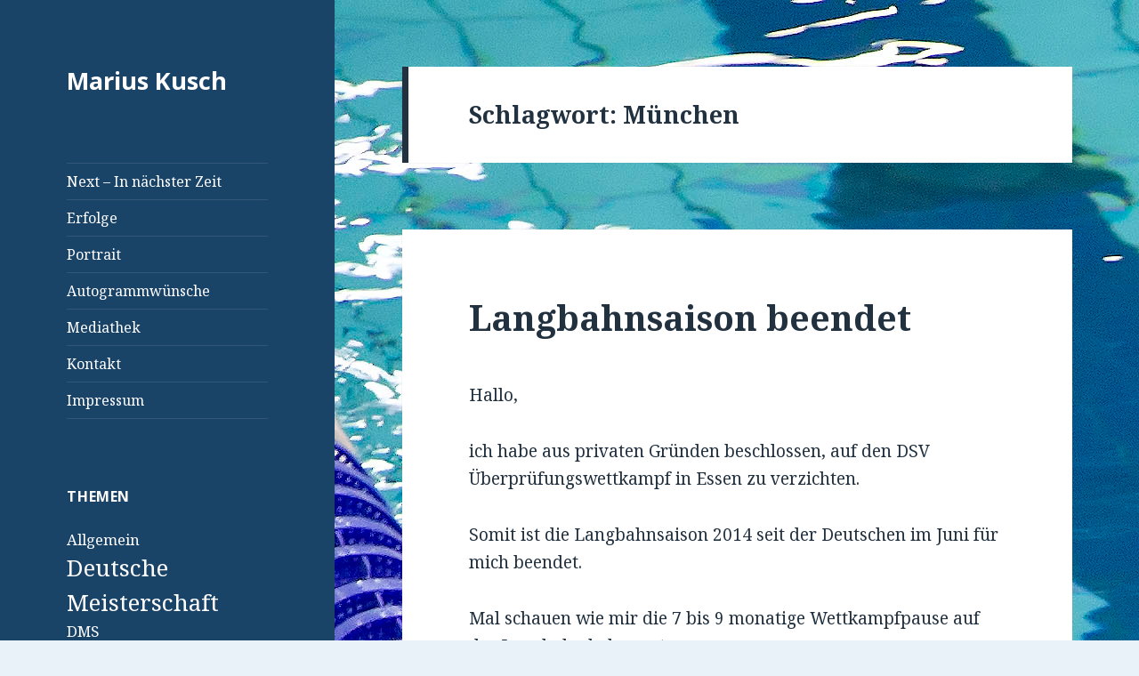

--- FILE ---
content_type: text/html; charset=UTF-8
request_url: https://www.mariuskusch.de/thema/munchen/
body_size: 14198
content:
<!DOCTYPE html>
<html lang="de" class="no-js">
<head>
	<meta charset="UTF-8">
	<meta name="viewport" content="width=device-width">
	<link rel="profile" href="https://gmpg.org/xfn/11">
	<link rel="pingback" href="https://www.mariuskusch.de/xmlrpc.php">
	<!--[if lt IE 9]>
	<script src="https://www.mariuskusch.de/wp-content/themes/twentyfifteen/js/html5.js?ver=3.7.0"></script>
	<![endif]-->
	<script>(function(html){html.className = html.className.replace(/\bno-js\b/,'js')})(document.documentElement);</script>
<title>München &#8211; Marius Kusch</title>
<meta name='robots' content='max-image-preview:large' />
<link rel='dns-prefetch' href='//ajax.googleapis.com' />
<link rel='dns-prefetch' href='//fonts.googleapis.com' />
<link href='https://fonts.gstatic.com' crossorigin rel='preconnect' />
<link rel="alternate" type="application/rss+xml" title="Marius Kusch &raquo; Feed" href="https://www.mariuskusch.de/feed/" />
<link rel="alternate" type="application/rss+xml" title="Marius Kusch &raquo; Kommentar-Feed" href="https://www.mariuskusch.de/comments/feed/" />
<link rel="alternate" type="application/rss+xml" title="Marius Kusch &raquo; München Schlagwort-Feed" href="https://www.mariuskusch.de/thema/munchen/feed/" />
<style id='wp-img-auto-sizes-contain-inline-css'>
img:is([sizes=auto i],[sizes^="auto," i]){contain-intrinsic-size:3000px 1500px}
/*# sourceURL=wp-img-auto-sizes-contain-inline-css */
</style>
<style id='wp-emoji-styles-inline-css'>

	img.wp-smiley, img.emoji {
		display: inline !important;
		border: none !important;
		box-shadow: none !important;
		height: 1em !important;
		width: 1em !important;
		margin: 0 0.07em !important;
		vertical-align: -0.1em !important;
		background: none !important;
		padding: 0 !important;
	}
/*# sourceURL=wp-emoji-styles-inline-css */
</style>
<style id='wp-block-library-inline-css'>
:root{--wp-block-synced-color:#7a00df;--wp-block-synced-color--rgb:122,0,223;--wp-bound-block-color:var(--wp-block-synced-color);--wp-editor-canvas-background:#ddd;--wp-admin-theme-color:#007cba;--wp-admin-theme-color--rgb:0,124,186;--wp-admin-theme-color-darker-10:#006ba1;--wp-admin-theme-color-darker-10--rgb:0,107,160.5;--wp-admin-theme-color-darker-20:#005a87;--wp-admin-theme-color-darker-20--rgb:0,90,135;--wp-admin-border-width-focus:2px}@media (min-resolution:192dpi){:root{--wp-admin-border-width-focus:1.5px}}.wp-element-button{cursor:pointer}:root .has-very-light-gray-background-color{background-color:#eee}:root .has-very-dark-gray-background-color{background-color:#313131}:root .has-very-light-gray-color{color:#eee}:root .has-very-dark-gray-color{color:#313131}:root .has-vivid-green-cyan-to-vivid-cyan-blue-gradient-background{background:linear-gradient(135deg,#00d084,#0693e3)}:root .has-purple-crush-gradient-background{background:linear-gradient(135deg,#34e2e4,#4721fb 50%,#ab1dfe)}:root .has-hazy-dawn-gradient-background{background:linear-gradient(135deg,#faaca8,#dad0ec)}:root .has-subdued-olive-gradient-background{background:linear-gradient(135deg,#fafae1,#67a671)}:root .has-atomic-cream-gradient-background{background:linear-gradient(135deg,#fdd79a,#004a59)}:root .has-nightshade-gradient-background{background:linear-gradient(135deg,#330968,#31cdcf)}:root .has-midnight-gradient-background{background:linear-gradient(135deg,#020381,#2874fc)}:root{--wp--preset--font-size--normal:16px;--wp--preset--font-size--huge:42px}.has-regular-font-size{font-size:1em}.has-larger-font-size{font-size:2.625em}.has-normal-font-size{font-size:var(--wp--preset--font-size--normal)}.has-huge-font-size{font-size:var(--wp--preset--font-size--huge)}.has-text-align-center{text-align:center}.has-text-align-left{text-align:left}.has-text-align-right{text-align:right}.has-fit-text{white-space:nowrap!important}#end-resizable-editor-section{display:none}.aligncenter{clear:both}.items-justified-left{justify-content:flex-start}.items-justified-center{justify-content:center}.items-justified-right{justify-content:flex-end}.items-justified-space-between{justify-content:space-between}.screen-reader-text{border:0;clip-path:inset(50%);height:1px;margin:-1px;overflow:hidden;padding:0;position:absolute;width:1px;word-wrap:normal!important}.screen-reader-text:focus{background-color:#ddd;clip-path:none;color:#444;display:block;font-size:1em;height:auto;left:5px;line-height:normal;padding:15px 23px 14px;text-decoration:none;top:5px;width:auto;z-index:100000}html :where(.has-border-color){border-style:solid}html :where([style*=border-top-color]){border-top-style:solid}html :where([style*=border-right-color]){border-right-style:solid}html :where([style*=border-bottom-color]){border-bottom-style:solid}html :where([style*=border-left-color]){border-left-style:solid}html :where([style*=border-width]){border-style:solid}html :where([style*=border-top-width]){border-top-style:solid}html :where([style*=border-right-width]){border-right-style:solid}html :where([style*=border-bottom-width]){border-bottom-style:solid}html :where([style*=border-left-width]){border-left-style:solid}html :where(img[class*=wp-image-]){height:auto;max-width:100%}:where(figure){margin:0 0 1em}html :where(.is-position-sticky){--wp-admin--admin-bar--position-offset:var(--wp-admin--admin-bar--height,0px)}@media screen and (max-width:600px){html :where(.is-position-sticky){--wp-admin--admin-bar--position-offset:0px}}

/*# sourceURL=wp-block-library-inline-css */
</style><style id='global-styles-inline-css'>
:root{--wp--preset--aspect-ratio--square: 1;--wp--preset--aspect-ratio--4-3: 4/3;--wp--preset--aspect-ratio--3-4: 3/4;--wp--preset--aspect-ratio--3-2: 3/2;--wp--preset--aspect-ratio--2-3: 2/3;--wp--preset--aspect-ratio--16-9: 16/9;--wp--preset--aspect-ratio--9-16: 9/16;--wp--preset--color--black: #000000;--wp--preset--color--cyan-bluish-gray: #abb8c3;--wp--preset--color--white: #fff;--wp--preset--color--pale-pink: #f78da7;--wp--preset--color--vivid-red: #cf2e2e;--wp--preset--color--luminous-vivid-orange: #ff6900;--wp--preset--color--luminous-vivid-amber: #fcb900;--wp--preset--color--light-green-cyan: #7bdcb5;--wp--preset--color--vivid-green-cyan: #00d084;--wp--preset--color--pale-cyan-blue: #8ed1fc;--wp--preset--color--vivid-cyan-blue: #0693e3;--wp--preset--color--vivid-purple: #9b51e0;--wp--preset--color--dark-gray: #111;--wp--preset--color--light-gray: #f1f1f1;--wp--preset--color--yellow: #f4ca16;--wp--preset--color--dark-brown: #352712;--wp--preset--color--medium-pink: #e53b51;--wp--preset--color--light-pink: #ffe5d1;--wp--preset--color--dark-purple: #2e2256;--wp--preset--color--purple: #674970;--wp--preset--color--blue-gray: #22313f;--wp--preset--color--bright-blue: #55c3dc;--wp--preset--color--light-blue: #e9f2f9;--wp--preset--gradient--vivid-cyan-blue-to-vivid-purple: linear-gradient(135deg,rgb(6,147,227) 0%,rgb(155,81,224) 100%);--wp--preset--gradient--light-green-cyan-to-vivid-green-cyan: linear-gradient(135deg,rgb(122,220,180) 0%,rgb(0,208,130) 100%);--wp--preset--gradient--luminous-vivid-amber-to-luminous-vivid-orange: linear-gradient(135deg,rgb(252,185,0) 0%,rgb(255,105,0) 100%);--wp--preset--gradient--luminous-vivid-orange-to-vivid-red: linear-gradient(135deg,rgb(255,105,0) 0%,rgb(207,46,46) 100%);--wp--preset--gradient--very-light-gray-to-cyan-bluish-gray: linear-gradient(135deg,rgb(238,238,238) 0%,rgb(169,184,195) 100%);--wp--preset--gradient--cool-to-warm-spectrum: linear-gradient(135deg,rgb(74,234,220) 0%,rgb(151,120,209) 20%,rgb(207,42,186) 40%,rgb(238,44,130) 60%,rgb(251,105,98) 80%,rgb(254,248,76) 100%);--wp--preset--gradient--blush-light-purple: linear-gradient(135deg,rgb(255,206,236) 0%,rgb(152,150,240) 100%);--wp--preset--gradient--blush-bordeaux: linear-gradient(135deg,rgb(254,205,165) 0%,rgb(254,45,45) 50%,rgb(107,0,62) 100%);--wp--preset--gradient--luminous-dusk: linear-gradient(135deg,rgb(255,203,112) 0%,rgb(199,81,192) 50%,rgb(65,88,208) 100%);--wp--preset--gradient--pale-ocean: linear-gradient(135deg,rgb(255,245,203) 0%,rgb(182,227,212) 50%,rgb(51,167,181) 100%);--wp--preset--gradient--electric-grass: linear-gradient(135deg,rgb(202,248,128) 0%,rgb(113,206,126) 100%);--wp--preset--gradient--midnight: linear-gradient(135deg,rgb(2,3,129) 0%,rgb(40,116,252) 100%);--wp--preset--font-size--small: 13px;--wp--preset--font-size--medium: 20px;--wp--preset--font-size--large: 36px;--wp--preset--font-size--x-large: 42px;--wp--preset--spacing--20: 0.44rem;--wp--preset--spacing--30: 0.67rem;--wp--preset--spacing--40: 1rem;--wp--preset--spacing--50: 1.5rem;--wp--preset--spacing--60: 2.25rem;--wp--preset--spacing--70: 3.38rem;--wp--preset--spacing--80: 5.06rem;--wp--preset--shadow--natural: 6px 6px 9px rgba(0, 0, 0, 0.2);--wp--preset--shadow--deep: 12px 12px 50px rgba(0, 0, 0, 0.4);--wp--preset--shadow--sharp: 6px 6px 0px rgba(0, 0, 0, 0.2);--wp--preset--shadow--outlined: 6px 6px 0px -3px rgb(255, 255, 255), 6px 6px rgb(0, 0, 0);--wp--preset--shadow--crisp: 6px 6px 0px rgb(0, 0, 0);}:where(.is-layout-flex){gap: 0.5em;}:where(.is-layout-grid){gap: 0.5em;}body .is-layout-flex{display: flex;}.is-layout-flex{flex-wrap: wrap;align-items: center;}.is-layout-flex > :is(*, div){margin: 0;}body .is-layout-grid{display: grid;}.is-layout-grid > :is(*, div){margin: 0;}:where(.wp-block-columns.is-layout-flex){gap: 2em;}:where(.wp-block-columns.is-layout-grid){gap: 2em;}:where(.wp-block-post-template.is-layout-flex){gap: 1.25em;}:where(.wp-block-post-template.is-layout-grid){gap: 1.25em;}.has-black-color{color: var(--wp--preset--color--black) !important;}.has-cyan-bluish-gray-color{color: var(--wp--preset--color--cyan-bluish-gray) !important;}.has-white-color{color: var(--wp--preset--color--white) !important;}.has-pale-pink-color{color: var(--wp--preset--color--pale-pink) !important;}.has-vivid-red-color{color: var(--wp--preset--color--vivid-red) !important;}.has-luminous-vivid-orange-color{color: var(--wp--preset--color--luminous-vivid-orange) !important;}.has-luminous-vivid-amber-color{color: var(--wp--preset--color--luminous-vivid-amber) !important;}.has-light-green-cyan-color{color: var(--wp--preset--color--light-green-cyan) !important;}.has-vivid-green-cyan-color{color: var(--wp--preset--color--vivid-green-cyan) !important;}.has-pale-cyan-blue-color{color: var(--wp--preset--color--pale-cyan-blue) !important;}.has-vivid-cyan-blue-color{color: var(--wp--preset--color--vivid-cyan-blue) !important;}.has-vivid-purple-color{color: var(--wp--preset--color--vivid-purple) !important;}.has-black-background-color{background-color: var(--wp--preset--color--black) !important;}.has-cyan-bluish-gray-background-color{background-color: var(--wp--preset--color--cyan-bluish-gray) !important;}.has-white-background-color{background-color: var(--wp--preset--color--white) !important;}.has-pale-pink-background-color{background-color: var(--wp--preset--color--pale-pink) !important;}.has-vivid-red-background-color{background-color: var(--wp--preset--color--vivid-red) !important;}.has-luminous-vivid-orange-background-color{background-color: var(--wp--preset--color--luminous-vivid-orange) !important;}.has-luminous-vivid-amber-background-color{background-color: var(--wp--preset--color--luminous-vivid-amber) !important;}.has-light-green-cyan-background-color{background-color: var(--wp--preset--color--light-green-cyan) !important;}.has-vivid-green-cyan-background-color{background-color: var(--wp--preset--color--vivid-green-cyan) !important;}.has-pale-cyan-blue-background-color{background-color: var(--wp--preset--color--pale-cyan-blue) !important;}.has-vivid-cyan-blue-background-color{background-color: var(--wp--preset--color--vivid-cyan-blue) !important;}.has-vivid-purple-background-color{background-color: var(--wp--preset--color--vivid-purple) !important;}.has-black-border-color{border-color: var(--wp--preset--color--black) !important;}.has-cyan-bluish-gray-border-color{border-color: var(--wp--preset--color--cyan-bluish-gray) !important;}.has-white-border-color{border-color: var(--wp--preset--color--white) !important;}.has-pale-pink-border-color{border-color: var(--wp--preset--color--pale-pink) !important;}.has-vivid-red-border-color{border-color: var(--wp--preset--color--vivid-red) !important;}.has-luminous-vivid-orange-border-color{border-color: var(--wp--preset--color--luminous-vivid-orange) !important;}.has-luminous-vivid-amber-border-color{border-color: var(--wp--preset--color--luminous-vivid-amber) !important;}.has-light-green-cyan-border-color{border-color: var(--wp--preset--color--light-green-cyan) !important;}.has-vivid-green-cyan-border-color{border-color: var(--wp--preset--color--vivid-green-cyan) !important;}.has-pale-cyan-blue-border-color{border-color: var(--wp--preset--color--pale-cyan-blue) !important;}.has-vivid-cyan-blue-border-color{border-color: var(--wp--preset--color--vivid-cyan-blue) !important;}.has-vivid-purple-border-color{border-color: var(--wp--preset--color--vivid-purple) !important;}.has-vivid-cyan-blue-to-vivid-purple-gradient-background{background: var(--wp--preset--gradient--vivid-cyan-blue-to-vivid-purple) !important;}.has-light-green-cyan-to-vivid-green-cyan-gradient-background{background: var(--wp--preset--gradient--light-green-cyan-to-vivid-green-cyan) !important;}.has-luminous-vivid-amber-to-luminous-vivid-orange-gradient-background{background: var(--wp--preset--gradient--luminous-vivid-amber-to-luminous-vivid-orange) !important;}.has-luminous-vivid-orange-to-vivid-red-gradient-background{background: var(--wp--preset--gradient--luminous-vivid-orange-to-vivid-red) !important;}.has-very-light-gray-to-cyan-bluish-gray-gradient-background{background: var(--wp--preset--gradient--very-light-gray-to-cyan-bluish-gray) !important;}.has-cool-to-warm-spectrum-gradient-background{background: var(--wp--preset--gradient--cool-to-warm-spectrum) !important;}.has-blush-light-purple-gradient-background{background: var(--wp--preset--gradient--blush-light-purple) !important;}.has-blush-bordeaux-gradient-background{background: var(--wp--preset--gradient--blush-bordeaux) !important;}.has-luminous-dusk-gradient-background{background: var(--wp--preset--gradient--luminous-dusk) !important;}.has-pale-ocean-gradient-background{background: var(--wp--preset--gradient--pale-ocean) !important;}.has-electric-grass-gradient-background{background: var(--wp--preset--gradient--electric-grass) !important;}.has-midnight-gradient-background{background: var(--wp--preset--gradient--midnight) !important;}.has-small-font-size{font-size: var(--wp--preset--font-size--small) !important;}.has-medium-font-size{font-size: var(--wp--preset--font-size--medium) !important;}.has-large-font-size{font-size: var(--wp--preset--font-size--large) !important;}.has-x-large-font-size{font-size: var(--wp--preset--font-size--x-large) !important;}
/*# sourceURL=global-styles-inline-css */
</style>

<style id='classic-theme-styles-inline-css'>
/*! This file is auto-generated */
.wp-block-button__link{color:#fff;background-color:#32373c;border-radius:9999px;box-shadow:none;text-decoration:none;padding:calc(.667em + 2px) calc(1.333em + 2px);font-size:1.125em}.wp-block-file__button{background:#32373c;color:#fff;text-decoration:none}
/*# sourceURL=/wp-includes/css/classic-themes.min.css */
</style>
<link rel='stylesheet' id='twentyfifteen-fonts-css' href='https://fonts.googleapis.com/css?family=Noto+Sans%3A400italic%2C700italic%2C400%2C700%7CNoto+Serif%3A400italic%2C700italic%2C400%2C700%7CInconsolata%3A400%2C700&#038;subset=latin%2Clatin-ext&#038;display=fallback' media='all' />
<link rel='stylesheet' id='genericons-css' href='https://www.mariuskusch.de/wp-content/themes/twentyfifteen/genericons/genericons.css?ver=3.2' media='all' />
<link rel='stylesheet' id='twentyfifteen-style-css' href='https://www.mariuskusch.de/wp-content/themes/twentyfifteen/style.css?ver=20190507' media='all' />
<style id='twentyfifteen-style-inline-css'>
	/* Color Scheme */

	/* Background Color */
	body {
		background-color: #e9f2f9;
	}

	/* Sidebar Background Color */
	body:before,
	.site-header {
		background-color: #55c3dc;
	}

	/* Box Background Color */
	.post-navigation,
	.pagination,
	.secondary,
	.site-footer,
	.hentry,
	.page-header,
	.page-content,
	.comments-area,
	.widecolumn {
		background-color: #ffffff;
	}

	/* Box Background Color */
	button,
	input[type="button"],
	input[type="reset"],
	input[type="submit"],
	.pagination .prev,
	.pagination .next,
	.widget_calendar tbody a,
	.widget_calendar tbody a:hover,
	.widget_calendar tbody a:focus,
	.page-links a,
	.page-links a:hover,
	.page-links a:focus,
	.sticky-post {
		color: #ffffff;
	}

	/* Main Text Color */
	button,
	input[type="button"],
	input[type="reset"],
	input[type="submit"],
	.pagination .prev,
	.pagination .next,
	.widget_calendar tbody a,
	.page-links a,
	.sticky-post {
		background-color: #22313f;
	}

	/* Main Text Color */
	body,
	blockquote cite,
	blockquote small,
	a,
	.dropdown-toggle:after,
	.image-navigation a:hover,
	.image-navigation a:focus,
	.comment-navigation a:hover,
	.comment-navigation a:focus,
	.widget-title,
	.entry-footer a:hover,
	.entry-footer a:focus,
	.comment-metadata a:hover,
	.comment-metadata a:focus,
	.pingback .edit-link a:hover,
	.pingback .edit-link a:focus,
	.comment-list .reply a:hover,
	.comment-list .reply a:focus,
	.site-info a:hover,
	.site-info a:focus {
		color: #22313f;
	}

	/* Main Text Color */
	.entry-content a,
	.entry-summary a,
	.page-content a,
	.comment-content a,
	.pingback .comment-body > a,
	.author-description a,
	.taxonomy-description a,
	.textwidget a,
	.entry-footer a:hover,
	.comment-metadata a:hover,
	.pingback .edit-link a:hover,
	.comment-list .reply a:hover,
	.site-info a:hover {
		border-color: #22313f;
	}

	/* Secondary Text Color */
	button:hover,
	button:focus,
	input[type="button"]:hover,
	input[type="button"]:focus,
	input[type="reset"]:hover,
	input[type="reset"]:focus,
	input[type="submit"]:hover,
	input[type="submit"]:focus,
	.pagination .prev:hover,
	.pagination .prev:focus,
	.pagination .next:hover,
	.pagination .next:focus,
	.widget_calendar tbody a:hover,
	.widget_calendar tbody a:focus,
	.page-links a:hover,
	.page-links a:focus {
		background-color: #22313f; /* Fallback for IE7 and IE8 */
		background-color: rgba( 34, 49, 63, 0.7);
	}

	/* Secondary Text Color */
	blockquote,
	a:hover,
	a:focus,
	.main-navigation .menu-item-description,
	.post-navigation .meta-nav,
	.post-navigation a:hover .post-title,
	.post-navigation a:focus .post-title,
	.image-navigation,
	.image-navigation a,
	.comment-navigation,
	.comment-navigation a,
	.widget,
	.author-heading,
	.entry-footer,
	.entry-footer a,
	.taxonomy-description,
	.page-links > .page-links-title,
	.entry-caption,
	.comment-author,
	.comment-metadata,
	.comment-metadata a,
	.pingback .edit-link,
	.pingback .edit-link a,
	.post-password-form label,
	.comment-form label,
	.comment-notes,
	.comment-awaiting-moderation,
	.logged-in-as,
	.form-allowed-tags,
	.no-comments,
	.site-info,
	.site-info a,
	.wp-caption-text,
	.gallery-caption,
	.comment-list .reply a,
	.widecolumn label,
	.widecolumn .mu_register label {
		color: #22313f; /* Fallback for IE7 and IE8 */
		color: rgba( 34, 49, 63, 0.7);
	}

	/* Secondary Text Color */
	blockquote,
	.logged-in-as a:hover,
	.comment-author a:hover {
		border-color: #22313f; /* Fallback for IE7 and IE8 */
		border-color: rgba( 34, 49, 63, 0.7);
	}

	/* Border Color */
	hr,
	.dropdown-toggle:hover,
	.dropdown-toggle:focus {
		background-color: #22313f; /* Fallback for IE7 and IE8 */
		background-color: rgba( 34, 49, 63, 0.1);
	}

	/* Border Color */
	pre,
	abbr[title],
	table,
	th,
	td,
	input,
	textarea,
	.main-navigation ul,
	.main-navigation li,
	.post-navigation,
	.post-navigation div + div,
	.pagination,
	.comment-navigation,
	.widget li,
	.widget_categories .children,
	.widget_nav_menu .sub-menu,
	.widget_pages .children,
	.site-header,
	.site-footer,
	.hentry + .hentry,
	.author-info,
	.entry-content .page-links a,
	.page-links > span,
	.page-header,
	.comments-area,
	.comment-list + .comment-respond,
	.comment-list article,
	.comment-list .pingback,
	.comment-list .trackback,
	.comment-list .reply a,
	.no-comments {
		border-color: #22313f; /* Fallback for IE7 and IE8 */
		border-color: rgba( 34, 49, 63, 0.1);
	}

	/* Border Focus Color */
	a:focus,
	button:focus,
	input:focus {
		outline-color: #22313f; /* Fallback for IE7 and IE8 */
		outline-color: rgba( 34, 49, 63, 0.3);
	}

	input:focus,
	textarea:focus {
		border-color: #22313f; /* Fallback for IE7 and IE8 */
		border-color: rgba( 34, 49, 63, 0.3);
	}

	/* Sidebar Link Color */
	.secondary-toggle:before {
		color: #ffffff;
	}

	.site-title a,
	.site-description {
		color: #ffffff;
	}

	/* Sidebar Text Color */
	.site-title a:hover,
	.site-title a:focus {
		color: rgba( 255, 255, 255, 0.7);
	}

	/* Sidebar Border Color */
	.secondary-toggle {
		border-color: #ffffff; /* Fallback for IE7 and IE8 */
		border-color: rgba( 255, 255, 255, 0.1);
	}

	/* Sidebar Border Focus Color */
	.secondary-toggle:hover,
	.secondary-toggle:focus {
		border-color: #ffffff; /* Fallback for IE7 and IE8 */
		border-color: rgba( 255, 255, 255, 0.3);
	}

	.site-title a {
		outline-color: #ffffff; /* Fallback for IE7 and IE8 */
		outline-color: rgba( 255, 255, 255, 0.3);
	}

	/* Meta Background Color */
	.entry-footer {
		background-color: #f1f1f1;
	}

	@media screen and (min-width: 38.75em) {
		/* Main Text Color */
		.page-header {
			border-color: #22313f;
		}
	}

	@media screen and (min-width: 59.6875em) {
		/* Make sure its transparent on desktop */
		.site-header,
		.secondary {
			background-color: transparent;
		}

		/* Sidebar Background Color */
		.widget button,
		.widget input[type="button"],
		.widget input[type="reset"],
		.widget input[type="submit"],
		.widget_calendar tbody a,
		.widget_calendar tbody a:hover,
		.widget_calendar tbody a:focus {
			color: #55c3dc;
		}

		/* Sidebar Link Color */
		.secondary a,
		.dropdown-toggle:after,
		.widget-title,
		.widget blockquote cite,
		.widget blockquote small {
			color: #ffffff;
		}

		.widget button,
		.widget input[type="button"],
		.widget input[type="reset"],
		.widget input[type="submit"],
		.widget_calendar tbody a {
			background-color: #ffffff;
		}

		.textwidget a {
			border-color: #ffffff;
		}

		/* Sidebar Text Color */
		.secondary a:hover,
		.secondary a:focus,
		.main-navigation .menu-item-description,
		.widget,
		.widget blockquote,
		.widget .wp-caption-text,
		.widget .gallery-caption {
			color: rgba( 255, 255, 255, 0.7);
		}

		.widget button:hover,
		.widget button:focus,
		.widget input[type="button"]:hover,
		.widget input[type="button"]:focus,
		.widget input[type="reset"]:hover,
		.widget input[type="reset"]:focus,
		.widget input[type="submit"]:hover,
		.widget input[type="submit"]:focus,
		.widget_calendar tbody a:hover,
		.widget_calendar tbody a:focus {
			background-color: rgba( 255, 255, 255, 0.7);
		}

		.widget blockquote {
			border-color: rgba( 255, 255, 255, 0.7);
		}

		/* Sidebar Border Color */
		.main-navigation ul,
		.main-navigation li,
		.widget input,
		.widget textarea,
		.widget table,
		.widget th,
		.widget td,
		.widget pre,
		.widget li,
		.widget_categories .children,
		.widget_nav_menu .sub-menu,
		.widget_pages .children,
		.widget abbr[title] {
			border-color: rgba( 255, 255, 255, 0.1);
		}

		.dropdown-toggle:hover,
		.dropdown-toggle:focus,
		.widget hr {
			background-color: rgba( 255, 255, 255, 0.1);
		}

		.widget input:focus,
		.widget textarea:focus {
			border-color: rgba( 255, 255, 255, 0.3);
		}

		.sidebar a:focus,
		.dropdown-toggle:focus {
			outline-color: rgba( 255, 255, 255, 0.3);
		}
	}

		/* Custom Header Background Color */
		body:before,
		.site-header {
			background-color: #1a4368;
		}

		@media screen and (min-width: 59.6875em) {
			.site-header,
			.secondary {
				background-color: transparent;
			}

			.widget button,
			.widget input[type="button"],
			.widget input[type="reset"],
			.widget input[type="submit"],
			.widget_calendar tbody a,
			.widget_calendar tbody a:hover,
			.widget_calendar tbody a:focus {
				color: #1a4368;
			}
		}
	
/*# sourceURL=twentyfifteen-style-inline-css */
</style>
<link rel='stylesheet' id='twentyfifteen-block-style-css' href='https://www.mariuskusch.de/wp-content/themes/twentyfifteen/css/blocks.css?ver=20190102' media='all' />
<script src="http://ajax.googleapis.com/ajax/libs/jquery/1.7.1/jquery.min.js?ver=6.9" id="jquery-js"></script>
<script src="https://www.mariuskusch.de/wp-content/plugins/google-analyticator/external-tracking.min.js?ver=6.5.7" id="ga-external-tracking-js"></script>
<link rel="https://api.w.org/" href="https://www.mariuskusch.de/wp-json/" /><link rel="alternate" title="JSON" type="application/json" href="https://www.mariuskusch.de/wp-json/wp/v2/tags/23" /><link rel="EditURI" type="application/rsd+xml" title="RSD" href="https://www.mariuskusch.de/xmlrpc.php?rsd" />
<meta name="generator" content="WordPress 6.9" />
<style id="custom-background-css">
body.custom-background { background-image: url("https://www.mariuskusch.de/wp-content/uploads/2014/05/20140502MS1559_276.jpg"); background-position: left top; background-size: auto; background-repeat: repeat; background-attachment: fixed; }
</style>
	<!-- Google Analytics Tracking by Google Analyticator 6.5.7 -->
<script type="text/javascript">
    var analyticsFileTypes = [];
    var analyticsSnippet = 'enabled';
    var analyticsEventTracking = 'enabled';
</script>
<script type="text/javascript">
	var _gaq = _gaq || [];
  
	_gaq.push(['_setAccount', 'UA-32455098-1']);
    _gaq.push(['_addDevId', 'i9k95']); // Google Analyticator App ID with Google
	_gaq.push(['_trackPageview']);

	(function() {
		var ga = document.createElement('script'); ga.type = 'text/javascript'; ga.async = true;
		                ga.src = ('https:' == document.location.protocol ? 'https://ssl' : 'http://www') + '.google-analytics.com/ga.js';
		                var s = document.getElementsByTagName('script')[0]; s.parentNode.insertBefore(ga, s);
	})();
</script>
</head>

<body class="archive tag tag-munchen tag-23 custom-background wp-embed-responsive wp-theme-twentyfifteen">
<div id="page" class="hfeed site">
	<a class="skip-link screen-reader-text" href="#content">Springe zum Inhalt</a>

	<div id="sidebar" class="sidebar">
		<header id="masthead" class="site-header" role="banner">
			<div class="site-branding">
										<p class="site-title"><a href="https://www.mariuskusch.de/" rel="home">Marius Kusch</a></p>
										<button class="secondary-toggle">Menü und Widgets</button>
			</div><!-- .site-branding -->
		</header><!-- .site-header -->

			<div id="secondary" class="secondary">

					<nav id="site-navigation" class="main-navigation" role="navigation">
				<div class="menu-navigation-container"><ul id="menu-navigation" class="nav-menu"><li id="menu-item-1699" class="menu-item menu-item-type-post_type menu-item-object-page menu-item-1699"><a href="https://www.mariuskusch.de/next-in-naechster-zeit/">Next – In nächster Zeit</a></li>
<li id="menu-item-4412" class="menu-item menu-item-type-post_type menu-item-object-page menu-item-4412"><a href="https://www.mariuskusch.de/erfolge/">Erfolge</a></li>
<li id="menu-item-1618" class="menu-item menu-item-type-post_type menu-item-object-page menu-item-1618"><a href="https://www.mariuskusch.de/portrait/">Portrait</a></li>
<li id="menu-item-4027" class="menu-item menu-item-type-post_type menu-item-object-page menu-item-4027"><a href="https://www.mariuskusch.de/autogrammwuensche/">Autogrammwünsche</a></li>
<li id="menu-item-1617" class="menu-item menu-item-type-post_type menu-item-object-page menu-item-1617"><a href="https://www.mariuskusch.de/mediathek/">Mediathek</a></li>
<li id="menu-item-1616" class="menu-item menu-item-type-post_type menu-item-object-page menu-item-1616"><a href="https://www.mariuskusch.de/kontakt/">Kontakt</a></li>
<li id="menu-item-1619" class="menu-item menu-item-type-post_type menu-item-object-page menu-item-1619"><a href="https://www.mariuskusch.de/impressum/">Impressum</a></li>
</ul></div>			</nav><!-- .main-navigation -->
		
		
					<div id="widget-area" class="widget-area" role="complementary">
				<aside id="tag_cloud-2" class="widget widget_tag_cloud"><h2 class="widget-title">Themen</h2><div class="tagcloud"><ul class='wp-tag-cloud' role='list'>
	<li><a href="https://www.mariuskusch.de/thema/allgemein/" class="tag-cloud-link tag-link-47 tag-link-position-1" style="font-size: 12.610778443114pt;" aria-label="Allgemein (6 Einträge)">Allgemein</a></li>
	<li><a href="https://www.mariuskusch.de/thema/deutsche-meisterschaft/" class="tag-cloud-link tag-link-13 tag-link-position-2" style="font-size: 19.736526946108pt;" aria-label="Deutsche Meisterschaft (49 Einträge)">Deutsche Meisterschaft</a></li>
	<li><a href="https://www.mariuskusch.de/thema/dms/" class="tag-cloud-link tag-link-22 tag-link-position-3" style="font-size: 12.610778443114pt;" aria-label="DMS (6 Einträge)">DMS</a></li>
	<li><a href="https://www.mariuskusch.de/thema/europameisterschaft/" class="tag-cloud-link tag-link-32 tag-link-position-4" style="font-size: 15.544910179641pt;" aria-label="Europameisterschaft (15 Einträge)">Europameisterschaft</a></li>
	<li><a href="https://www.mariuskusch.de/thema/europameisterschaften/" class="tag-cloud-link tag-link-43 tag-link-position-5" style="font-size: 12.610778443114pt;" aria-label="Europameisterschaften (6 Einträge)">Europameisterschaften</a></li>
	<li><a href="https://www.mariuskusch.de/thema/fall-frenzy/" class="tag-cloud-link tag-link-46 tag-link-position-6" style="font-size: 8pt;" aria-label="Fall Frenzy (1 Eintrag)">Fall Frenzy</a></li>
	<li><a href="https://www.mariuskusch.de/thema/interview/" class="tag-cloud-link tag-link-15 tag-link-position-7" style="font-size: 8pt;" aria-label="Interview (1 Eintrag)">Interview</a></li>
	<li><a href="https://www.mariuskusch.de/thema/isl/" class="tag-cloud-link tag-link-50 tag-link-position-8" style="font-size: 9.5089820359281pt;" aria-label="ISL (2 Einträge)">ISL</a></li>
	<li><a href="https://www.mariuskusch.de/thema/motivation/" class="tag-cloud-link tag-link-25 tag-link-position-9" style="font-size: 11.353293413174pt;" aria-label="Motivation (4 Einträge)">Motivation</a></li>
	<li><a href="https://www.mariuskusch.de/thema/munchen/" class="tag-cloud-link tag-link-23 tag-link-position-10" style="font-size: 9.5089820359281pt;" aria-label="München (2 Einträge)">München</a></li>
	<li><a href="https://www.mariuskusch.de/thema/ncaa/" class="tag-cloud-link tag-link-44 tag-link-position-11" style="font-size: 13.02994011976pt;" aria-label="NCAA (7 Einträge)">NCAA</a></li>
	<li><a href="https://www.mariuskusch.de/thema/nrw/" class="tag-cloud-link tag-link-11 tag-link-position-12" style="font-size: 9.5089820359281pt;" aria-label="NRW (2 Einträge)">NRW</a></li>
	<li><a href="https://www.mariuskusch.de/thema/olympia/" class="tag-cloud-link tag-link-29 tag-link-position-13" style="font-size: 16.550898203593pt;" aria-label="Olympia (20 Einträge)">Olympia</a></li>
	<li><a href="https://www.mariuskusch.de/thema/presse/" class="tag-cloud-link tag-link-27 tag-link-position-14" style="font-size: 15.544910179641pt;" aria-label="Presse (15 Einträge)">Presse</a></li>
	<li><a href="https://www.mariuskusch.de/thema/queens/" class="tag-cloud-link tag-link-38 tag-link-position-15" style="font-size: 8pt;" aria-label="Queens (1 Eintrag)">Queens</a></li>
	<li><a href="https://www.mariuskusch.de/thema/radio/" class="tag-cloud-link tag-link-14 tag-link-position-16" style="font-size: 8pt;" aria-label="Radio (1 Eintrag)">Radio</a></li>
	<li><a href="https://www.mariuskusch.de/thema/sportlerwahl/" class="tag-cloud-link tag-link-21 tag-link-position-17" style="font-size: 11.353293413174pt;" aria-label="Sportlerwahl (4 Einträge)">Sportlerwahl</a></li>
	<li><a href="https://www.mariuskusch.de/thema/swimmac-carolina/" class="tag-cloud-link tag-link-34 tag-link-position-18" style="font-size: 8pt;" aria-label="SwimMac Carolina (1 Eintrag)">SwimMac Carolina</a></li>
	<li><a href="https://www.mariuskusch.de/thema/training/" class="tag-cloud-link tag-link-49 tag-link-position-19" style="font-size: 8pt;" aria-label="Training (1 Eintrag)">Training</a></li>
	<li><a href="https://www.mariuskusch.de/thema/trainingslager/" class="tag-cloud-link tag-link-24 tag-link-position-20" style="font-size: 11.353293413174pt;" aria-label="Trainingslager (4 Einträge)">Trainingslager</a></li>
	<li><a href="https://www.mariuskusch.de/thema/urlaub/" class="tag-cloud-link tag-link-18 tag-link-position-21" style="font-size: 10.51497005988pt;" aria-label="Urlaub (3 Einträge)">Urlaub</a></li>
	<li><a href="https://www.mariuskusch.de/thema/usa/" class="tag-cloud-link tag-link-33 tag-link-position-22" style="font-size: 9.5089820359281pt;" aria-label="USA (2 Einträge)">USA</a></li>
	<li><a href="https://www.mariuskusch.de/thema/weltcup/" class="tag-cloud-link tag-link-39 tag-link-position-23" style="font-size: 9.5089820359281pt;" aria-label="Weltcup (2 Einträge)">Weltcup</a></li>
	<li><a href="https://www.mariuskusch.de/thema/weltmeisterschaft/" class="tag-cloud-link tag-link-37 tag-link-position-24" style="font-size: 16.047904191617pt;" aria-label="weltmeisterschaft (17 Einträge)">weltmeisterschaft</a></li>
	<li><a href="https://www.mariuskusch.de/thema/wettk/" class="tag-cloud-link tag-link-45 tag-link-position-25" style="font-size: 8pt;" aria-label="Wettk (1 Eintrag)">Wettk</a></li>
	<li><a href="https://www.mariuskusch.de/thema/wettkampfe/" class="tag-cloud-link tag-link-17 tag-link-position-26" style="font-size: 22pt;" aria-label="Wettkämpfe (93 Einträge)">Wettkämpfe</a></li>
	<li><a href="https://www.mariuskusch.de/thema/world-cup-2012/" class="tag-cloud-link tag-link-19 tag-link-position-27" style="font-size: 10.51497005988pt;" aria-label="World Cup 2012 (3 Einträge)">World Cup 2012</a></li>
</ul>
</div>
</aside><aside id="linkcat-16" class="widget widget_links"><h2 class="widget-title">Links</h2>
	<ul class='xoxo blogroll'>
<li><a href="http://www.queensathletics.com/index.aspx?path=msw">1-QueensUniversityofCharlotte</a></li>
<li><a href="https://www.facebook.com/TorontoTitansISL" title="ISL-International Swimming League">2-Toronto Titans</a></li>
<li><a href="https://teamelite2020.com/">3-Team Elite Aquatics</a></li>
<li><a href="http://www.sg-essen.de" title="Mein Verein" target="_blank">4-SG Essen</a></li>
<li><a href="http://www.sv-blau-weiss-recklinghausen.de/">5-SV Blau-Weiss Recklinghausen</a></li>
<li><a href="http://www.mirkoseifert.de/">6-Mirko Seifert</a></li>

	</ul>
</aside>
<aside id="text-2" class="widget widget_text"><h2 class="widget-title">Ergebnisse</h2>			<div class="textwidget"><p>Berlin Olympia-Quali Staffeln</p>
<ul>
<li>100m Schmetterling &#8211; 51,75 Sek. &#8211; Rang 1 in Deutschland</li>
<li>100m Freistil &#8211; 48,91 Sek. &#8211; Rang 2 in Deutschland</li>
</ul>
</div>
		</aside>
		<aside id="recent-posts-3" class="widget widget_recent_entries">
		<h2 class="widget-title">Was gibt&#8217;s neues?</h2>
		<ul>
											<li>
					<a href="https://www.mariuskusch.de/world-cup-berlin-2022/4704/">World Cup Berlin 2022</a>
									</li>
											<li>
					<a href="https://www.mariuskusch.de/kurzes-fazit/4701/">Kurzes Fazit</a>
									</li>
											<li>
					<a href="https://www.mariuskusch.de/zurueck-im-wettkampfmodus/4698/">Zurück im Wettkampfmodus</a>
									</li>
					</ul>

		</aside><aside id="search-3" class="widget widget_search"><form role="search" method="get" class="search-form" action="https://www.mariuskusch.de/">
				<label>
					<span class="screen-reader-text">Suche nach:</span>
					<input type="search" class="search-field" placeholder="Suchen …" value="" name="s" />
				</label>
				<input type="submit" class="search-submit screen-reader-text" value="Suchen" />
			</form></aside><aside id="text-3" class="widget widget_text">			<div class="textwidget"><a href="http://www.tc-werbung.de">Hosting by TC-Werbung</a>
<style>
.sticky-post{display:none;}
.byline{display:none;}
.cat-links{display:none !important ;visibility:hidden !important;}
.site-info{display:none;}
</style></div>
		</aside><aside id="archives-3" class="widget widget_archive"><h2 class="widget-title">Alle Beiträge</h2>
			<ul>
					<li><a href='https://www.mariuskusch.de/date/2022/10/'>Oktober 2022</a>&nbsp;(1)</li>
	<li><a href='https://www.mariuskusch.de/date/2022/08/'>August 2022</a>&nbsp;(1)</li>
	<li><a href='https://www.mariuskusch.de/date/2022/07/'>Juli 2022</a>&nbsp;(1)</li>
	<li><a href='https://www.mariuskusch.de/date/2021/11/'>November 2021</a>&nbsp;(1)</li>
	<li><a href='https://www.mariuskusch.de/date/2021/09/'>September 2021</a>&nbsp;(7)</li>
	<li><a href='https://www.mariuskusch.de/date/2021/08/'>August 2021</a>&nbsp;(4)</li>
	<li><a href='https://www.mariuskusch.de/date/2021/07/'>Juli 2021</a>&nbsp;(9)</li>
	<li><a href='https://www.mariuskusch.de/date/2021/06/'>Juni 2021</a>&nbsp;(2)</li>
	<li><a href='https://www.mariuskusch.de/date/2021/05/'>Mai 2021</a>&nbsp;(1)</li>
	<li><a href='https://www.mariuskusch.de/date/2021/04/'>April 2021</a>&nbsp;(7)</li>
	<li><a href='https://www.mariuskusch.de/date/2021/03/'>März 2021</a>&nbsp;(4)</li>
	<li><a href='https://www.mariuskusch.de/date/2021/02/'>Februar 2021</a>&nbsp;(5)</li>
	<li><a href='https://www.mariuskusch.de/date/2021/01/'>Januar 2021</a>&nbsp;(3)</li>
	<li><a href='https://www.mariuskusch.de/date/2020/12/'>Dezember 2020</a>&nbsp;(2)</li>
	<li><a href='https://www.mariuskusch.de/date/2020/11/'>November 2020</a>&nbsp;(7)</li>
	<li><a href='https://www.mariuskusch.de/date/2020/10/'>Oktober 2020</a>&nbsp;(5)</li>
	<li><a href='https://www.mariuskusch.de/date/2020/09/'>September 2020</a>&nbsp;(3)</li>
	<li><a href='https://www.mariuskusch.de/date/2020/07/'>Juli 2020</a>&nbsp;(1)</li>
	<li><a href='https://www.mariuskusch.de/date/2020/06/'>Juni 2020</a>&nbsp;(6)</li>
	<li><a href='https://www.mariuskusch.de/date/2020/05/'>Mai 2020</a>&nbsp;(1)</li>
	<li><a href='https://www.mariuskusch.de/date/2020/04/'>April 2020</a>&nbsp;(2)</li>
	<li><a href='https://www.mariuskusch.de/date/2020/03/'>März 2020</a>&nbsp;(7)</li>
	<li><a href='https://www.mariuskusch.de/date/2020/02/'>Februar 2020</a>&nbsp;(3)</li>
	<li><a href='https://www.mariuskusch.de/date/2020/01/'>Januar 2020</a>&nbsp;(2)</li>
	<li><a href='https://www.mariuskusch.de/date/2019/12/'>Dezember 2019</a>&nbsp;(6)</li>
	<li><a href='https://www.mariuskusch.de/date/2019/11/'>November 2019</a>&nbsp;(7)</li>
	<li><a href='https://www.mariuskusch.de/date/2019/10/'>Oktober 2019</a>&nbsp;(4)</li>
	<li><a href='https://www.mariuskusch.de/date/2019/09/'>September 2019</a>&nbsp;(2)</li>
	<li><a href='https://www.mariuskusch.de/date/2019/08/'>August 2019</a>&nbsp;(2)</li>
	<li><a href='https://www.mariuskusch.de/date/2019/07/'>Juli 2019</a>&nbsp;(7)</li>
	<li><a href='https://www.mariuskusch.de/date/2019/06/'>Juni 2019</a>&nbsp;(4)</li>
	<li><a href='https://www.mariuskusch.de/date/2019/05/'>Mai 2019</a>&nbsp;(3)</li>
	<li><a href='https://www.mariuskusch.de/date/2019/04/'>April 2019</a>&nbsp;(2)</li>
	<li><a href='https://www.mariuskusch.de/date/2019/03/'>März 2019</a>&nbsp;(15)</li>
	<li><a href='https://www.mariuskusch.de/date/2019/02/'>Februar 2019</a>&nbsp;(8)</li>
	<li><a href='https://www.mariuskusch.de/date/2019/01/'>Januar 2019</a>&nbsp;(5)</li>
	<li><a href='https://www.mariuskusch.de/date/2018/12/'>Dezember 2018</a>&nbsp;(9)</li>
	<li><a href='https://www.mariuskusch.de/date/2018/11/'>November 2018</a>&nbsp;(6)</li>
	<li><a href='https://www.mariuskusch.de/date/2018/10/'>Oktober 2018</a>&nbsp;(3)</li>
	<li><a href='https://www.mariuskusch.de/date/2018/09/'>September 2018</a>&nbsp;(3)</li>
	<li><a href='https://www.mariuskusch.de/date/2018/08/'>August 2018</a>&nbsp;(5)</li>
	<li><a href='https://www.mariuskusch.de/date/2018/07/'>Juli 2018</a>&nbsp;(4)</li>
	<li><a href='https://www.mariuskusch.de/date/2018/06/'>Juni 2018</a>&nbsp;(4)</li>
	<li><a href='https://www.mariuskusch.de/date/2018/05/'>Mai 2018</a>&nbsp;(3)</li>
	<li><a href='https://www.mariuskusch.de/date/2018/03/'>März 2018</a>&nbsp;(9)</li>
	<li><a href='https://www.mariuskusch.de/date/2018/02/'>Februar 2018</a>&nbsp;(5)</li>
	<li><a href='https://www.mariuskusch.de/date/2018/01/'>Januar 2018</a>&nbsp;(6)</li>
	<li><a href='https://www.mariuskusch.de/date/2017/12/'>Dezember 2017</a>&nbsp;(10)</li>
	<li><a href='https://www.mariuskusch.de/date/2017/11/'>November 2017</a>&nbsp;(5)</li>
	<li><a href='https://www.mariuskusch.de/date/2017/10/'>Oktober 2017</a>&nbsp;(11)</li>
	<li><a href='https://www.mariuskusch.de/date/2017/09/'>September 2017</a>&nbsp;(3)</li>
	<li><a href='https://www.mariuskusch.de/date/2017/08/'>August 2017</a>&nbsp;(3)</li>
	<li><a href='https://www.mariuskusch.de/date/2017/07/'>Juli 2017</a>&nbsp;(9)</li>
	<li><a href='https://www.mariuskusch.de/date/2017/06/'>Juni 2017</a>&nbsp;(7)</li>
	<li><a href='https://www.mariuskusch.de/date/2017/05/'>Mai 2017</a>&nbsp;(4)</li>
	<li><a href='https://www.mariuskusch.de/date/2017/04/'>April 2017</a>&nbsp;(5)</li>
	<li><a href='https://www.mariuskusch.de/date/2017/03/'>März 2017</a>&nbsp;(3)</li>
	<li><a href='https://www.mariuskusch.de/date/2017/02/'>Februar 2017</a>&nbsp;(8)</li>
	<li><a href='https://www.mariuskusch.de/date/2017/01/'>Januar 2017</a>&nbsp;(4)</li>
	<li><a href='https://www.mariuskusch.de/date/2016/12/'>Dezember 2016</a>&nbsp;(10)</li>
	<li><a href='https://www.mariuskusch.de/date/2016/11/'>November 2016</a>&nbsp;(5)</li>
	<li><a href='https://www.mariuskusch.de/date/2016/10/'>Oktober 2016</a>&nbsp;(4)</li>
	<li><a href='https://www.mariuskusch.de/date/2016/09/'>September 2016</a>&nbsp;(1)</li>
	<li><a href='https://www.mariuskusch.de/date/2016/08/'>August 2016</a>&nbsp;(1)</li>
	<li><a href='https://www.mariuskusch.de/date/2016/07/'>Juli 2016</a>&nbsp;(4)</li>
	<li><a href='https://www.mariuskusch.de/date/2016/06/'>Juni 2016</a>&nbsp;(4)</li>
	<li><a href='https://www.mariuskusch.de/date/2016/05/'>Mai 2016</a>&nbsp;(6)</li>
	<li><a href='https://www.mariuskusch.de/date/2016/04/'>April 2016</a>&nbsp;(5)</li>
	<li><a href='https://www.mariuskusch.de/date/2016/03/'>März 2016</a>&nbsp;(4)</li>
	<li><a href='https://www.mariuskusch.de/date/2016/02/'>Februar 2016</a>&nbsp;(2)</li>
	<li><a href='https://www.mariuskusch.de/date/2016/01/'>Januar 2016</a>&nbsp;(2)</li>
	<li><a href='https://www.mariuskusch.de/date/2015/12/'>Dezember 2015</a>&nbsp;(12)</li>
	<li><a href='https://www.mariuskusch.de/date/2015/11/'>November 2015</a>&nbsp;(3)</li>
	<li><a href='https://www.mariuskusch.de/date/2015/04/'>April 2015</a>&nbsp;(5)</li>
	<li><a href='https://www.mariuskusch.de/date/2015/03/'>März 2015</a>&nbsp;(5)</li>
	<li><a href='https://www.mariuskusch.de/date/2015/02/'>Februar 2015</a>&nbsp;(3)</li>
	<li><a href='https://www.mariuskusch.de/date/2015/01/'>Januar 2015</a>&nbsp;(2)</li>
	<li><a href='https://www.mariuskusch.de/date/2014/12/'>Dezember 2014</a>&nbsp;(1)</li>
	<li><a href='https://www.mariuskusch.de/date/2014/11/'>November 2014</a>&nbsp;(1)</li>
	<li><a href='https://www.mariuskusch.de/date/2014/10/'>Oktober 2014</a>&nbsp;(3)</li>
	<li><a href='https://www.mariuskusch.de/date/2014/06/'>Juni 2014</a>&nbsp;(2)</li>
	<li><a href='https://www.mariuskusch.de/date/2014/05/'>Mai 2014</a>&nbsp;(5)</li>
	<li><a href='https://www.mariuskusch.de/date/2014/04/'>April 2014</a>&nbsp;(5)</li>
	<li><a href='https://www.mariuskusch.de/date/2014/03/'>März 2014</a>&nbsp;(4)</li>
	<li><a href='https://www.mariuskusch.de/date/2014/02/'>Februar 2014</a>&nbsp;(5)</li>
	<li><a href='https://www.mariuskusch.de/date/2014/01/'>Januar 2014</a>&nbsp;(4)</li>
	<li><a href='https://www.mariuskusch.de/date/2013/12/'>Dezember 2013</a>&nbsp;(2)</li>
	<li><a href='https://www.mariuskusch.de/date/2013/11/'>November 2013</a>&nbsp;(7)</li>
	<li><a href='https://www.mariuskusch.de/date/2013/10/'>Oktober 2013</a>&nbsp;(5)</li>
	<li><a href='https://www.mariuskusch.de/date/2013/09/'>September 2013</a>&nbsp;(1)</li>
	<li><a href='https://www.mariuskusch.de/date/2013/08/'>August 2013</a>&nbsp;(1)</li>
	<li><a href='https://www.mariuskusch.de/date/2013/07/'>Juli 2013</a>&nbsp;(4)</li>
	<li><a href='https://www.mariuskusch.de/date/2013/06/'>Juni 2013</a>&nbsp;(9)</li>
	<li><a href='https://www.mariuskusch.de/date/2013/05/'>Mai 2013</a>&nbsp;(2)</li>
	<li><a href='https://www.mariuskusch.de/date/2013/04/'>April 2013</a>&nbsp;(8)</li>
	<li><a href='https://www.mariuskusch.de/date/2013/03/'>März 2013</a>&nbsp;(3)</li>
	<li><a href='https://www.mariuskusch.de/date/2013/02/'>Februar 2013</a>&nbsp;(2)</li>
	<li><a href='https://www.mariuskusch.de/date/2013/01/'>Januar 2013</a>&nbsp;(4)</li>
	<li><a href='https://www.mariuskusch.de/date/2012/12/'>Dezember 2012</a>&nbsp;(3)</li>
	<li><a href='https://www.mariuskusch.de/date/2012/11/'>November 2012</a>&nbsp;(5)</li>
	<li><a href='https://www.mariuskusch.de/date/2012/10/'>Oktober 2012</a>&nbsp;(3)</li>
	<li><a href='https://www.mariuskusch.de/date/2012/09/'>September 2012</a>&nbsp;(1)</li>
	<li><a href='https://www.mariuskusch.de/date/2012/08/'>August 2012</a>&nbsp;(2)</li>
	<li><a href='https://www.mariuskusch.de/date/2012/07/'>Juli 2012</a>&nbsp;(2)</li>
	<li><a href='https://www.mariuskusch.de/date/2012/06/'>Juni 2012</a>&nbsp;(8)</li>
	<li><a href='https://www.mariuskusch.de/date/2012/05/'>Mai 2012</a>&nbsp;(1)</li>
	<li><a href='https://www.mariuskusch.de/date/2012/04/'>April 2012</a>&nbsp;(1)</li>
	<li><a href='https://www.mariuskusch.de/date/2012/01/'>Januar 2012</a>&nbsp;(1)</li>
	<li><a href='https://www.mariuskusch.de/date/2011/12/'>Dezember 2011</a>&nbsp;(1)</li>
	<li><a href='https://www.mariuskusch.de/date/2011/08/'>August 2011</a>&nbsp;(1)</li>
			</ul>

			</aside><aside id="custom_html-2" class="widget_text widget widget_custom_html"><div class="textwidget custom-html-widget"></div></aside><aside id="custom_html-3" class="widget_text widget widget_custom_html"><div class="textwidget custom-html-widget"></div></aside><aside id="pages-2" class="widget widget_pages"><h2 class="widget-title">Seiten</h2>
			<ul>
				<li class="page_item page-item-4021"><a href="https://www.mariuskusch.de/autogrammwuensche/">Autogrammwünsche</a></li>
<li class="page_item page-item-4408"><a href="https://www.mariuskusch.de/erfolge/">Erfolge</a></li>
<li class="page_item page-item-64"><a href="https://www.mariuskusch.de/gaestebuch/">Gästebuch</a></li>
<li class="page_item page-item-40"><a href="https://www.mariuskusch.de/impressum/">Impressum</a></li>
<li class="page_item page-item-125"><a href="https://www.mariuskusch.de/kontakt/">Kontakt</a></li>
<li class="page_item page-item-73"><a href="https://www.mariuskusch.de/mediathek/">Mediathek</a></li>
<li class="page_item page-item-1697"><a href="https://www.mariuskusch.de/next-in-naechster-zeit/">Next &#8211; In nächster Zeit</a></li>
<li class="page_item page-item-51"><a href="https://www.mariuskusch.de/portrait/">Portrait</a></li>
<li class="page_item page-item-128"><a href="https://www.mariuskusch.de/sponsoren/">Sponsoren</a></li>
			</ul>

			</aside><aside id="pages-3" class="widget widget_pages"><h2 class="widget-title">Seiten</h2>
			<ul>
				<li class="page_item page-item-4021"><a href="https://www.mariuskusch.de/autogrammwuensche/">Autogrammwünsche</a></li>
<li class="page_item page-item-4408"><a href="https://www.mariuskusch.de/erfolge/">Erfolge</a></li>
<li class="page_item page-item-64"><a href="https://www.mariuskusch.de/gaestebuch/">Gästebuch</a></li>
<li class="page_item page-item-40"><a href="https://www.mariuskusch.de/impressum/">Impressum</a></li>
<li class="page_item page-item-125"><a href="https://www.mariuskusch.de/kontakt/">Kontakt</a></li>
<li class="page_item page-item-73"><a href="https://www.mariuskusch.de/mediathek/">Mediathek</a></li>
<li class="page_item page-item-1697"><a href="https://www.mariuskusch.de/next-in-naechster-zeit/">Next &#8211; In nächster Zeit</a></li>
<li class="page_item page-item-51"><a href="https://www.mariuskusch.de/portrait/">Portrait</a></li>
<li class="page_item page-item-128"><a href="https://www.mariuskusch.de/sponsoren/">Sponsoren</a></li>
			</ul>

			</aside>			</div><!-- .widget-area -->
		
	</div><!-- .secondary -->

	</div><!-- .sidebar -->

	<div id="content" class="site-content">

	<section id="primary" class="content-area">
		<main id="main" class="site-main" role="main">

		
			<header class="page-header">
				<h1 class="page-title">Schlagwort: <span>München</span></h1>			</header><!-- .page-header -->

			
<article id="post-1483" class="post-1483 post type-post status-publish format-standard hentry category-allgemein tag-munchen">
	
	<header class="entry-header">
		<h2 class="entry-title"><a href="https://www.mariuskusch.de/langbahnsaison-beendet/1483/" rel="bookmark">Langbahnsaison beendet</a></h2>	</header><!-- .entry-header -->

	<div class="entry-content">
		<p>Hallo,</p>
<p>ich habe aus privaten Gründen beschlossen, auf den DSV Überprüfungswettkampf in Essen zu verzichten.</p>
<p>Somit ist die Langbahnsaison 2014 seit der Deutschen im Juni für mich beendet.</p>
<p>Mal schauen wie mir die 7 bis 9 monatige Wettkampfpause auf der Langbahn bekommt.</p>
<p>Falls es zwischenzeitlich was neues gibt, werde ich mich melden.</p>
<p>&nbsp;</p>
<p>&nbsp;</p>
<p>&nbsp;</p>
	</div><!-- .entry-content -->

	
	<footer class="entry-footer">
		<span class="posted-on"><span class="screen-reader-text">Veröffentlicht am </span><a href="https://www.mariuskusch.de/langbahnsaison-beendet/1483/" rel="bookmark"><time class="entry-date published updated" datetime="2014-06-28T15:43:33+02:00">28. Juni 2014</time></a></span><span class="byline"><span class="author vcard"><span class="screen-reader-text">Autor </span><a class="url fn n" href="https://www.mariuskusch.de/author/udokusch/">udokusch</a></span></span><span class="cat-links"><span class="screen-reader-text">Kategorien </span><a href="https://www.mariuskusch.de/kategorie/allgemein/" rel="category tag">Allgemein</a></span><span class="tags-links"><span class="screen-reader-text">Schlagwörter </span><a href="https://www.mariuskusch.de/thema/munchen/" rel="tag">München</a></span>			</footer><!-- .entry-footer -->

</article><!-- #post-1483 -->

<article id="post-1006" class="post-1006 post type-post status-publish format-standard hentry category-allgemein tag-munchen">
	
	<header class="entry-header">
		<h2 class="entry-title"><a href="https://www.mariuskusch.de/gluck-auf-sg-essen-grus-gott-munchen/1006/" rel="bookmark">Glück Auf SG Essen, Grüß Gott München</a></h2>	</header><!-- .entry-header -->

	<div class="entry-content">
		<p style="text-align: justify;"><a href="http://www.mariuskusch.de/wp-content/uploads/2013/07/IMAG0152.jpg"><img decoding="async" class="alignleft size-thumbnail wp-image-1010" alt="" src="http://www.mariuskusch.de/wp-content/uploads/2013/07/IMAG0152-150x150.jpg" width="150" height="150" /></a><a href="http://www.mariuskusch.de/wp-content/uploads/2013/07/IMAG0151.jpg"><img decoding="async" class="alignright size-thumbnail wp-image-1011" alt="IMAG0151" src="http://www.mariuskusch.de/wp-content/uploads/2013/07/IMAG0151-150x150.jpg" width="150" height="150" /></a>Nachdem ich nun 4 Jahre für die SG Essen geschwommen bin, suche ich eine neue Herausforderung. Hiermit möchte ich mich noch einmal bei allen Trainern, insbesondere bei Henning, den Physiotherapeuten und natürlich bei  Sabine und Horst bedanken, die mich in diesen Jahren begleitet haben und denen ich tolle Erfolge verdanke. Natürlich wünsche ich auch meiner Mannschaft weiterhin alles Gute auf dem Weg zu den internationalen Wettkämpfen und Erfolgen.</p>
<p style="text-align: justify;">Ab sofort werde ich mein Training in München aufnehmen. Ich freue mich schon sehr auf die neuen Mannschaftskollegen, Aufgaben und Herausforderungen.</p>
<p style="text-align: justify;">Heute werde ich meine Bungalowwohnung im Olympiapark beziehen. So habe ich optimale Wege zur Uni und zum Bad. Ich halte euch natürlich weiterhin auf dem Laufenden.</p>
<p style="text-align: justify;">Euer Marius</p>
<p>&nbsp;</p>
	</div><!-- .entry-content -->

	
	<footer class="entry-footer">
		<span class="posted-on"><span class="screen-reader-text">Veröffentlicht am </span><a href="https://www.mariuskusch.de/gluck-auf-sg-essen-grus-gott-munchen/1006/" rel="bookmark"><time class="entry-date published" datetime="2013-07-15T08:26:14+02:00">15. Juli 2013</time><time class="updated" datetime="2013-07-15T08:48:22+02:00">15. Juli 2013</time></a></span><span class="byline"><span class="author vcard"><span class="screen-reader-text">Autor </span><a class="url fn n" href="https://www.mariuskusch.de/author/udokusch/">udokusch</a></span></span><span class="cat-links"><span class="screen-reader-text">Kategorien </span><a href="https://www.mariuskusch.de/kategorie/allgemein/" rel="category tag">Allgemein</a></span><span class="tags-links"><span class="screen-reader-text">Schlagwörter </span><a href="https://www.mariuskusch.de/thema/munchen/" rel="tag">München</a></span>			</footer><!-- .entry-footer -->

</article><!-- #post-1006 -->

		</main><!-- .site-main -->
	</section><!-- .content-area -->


	</div><!-- .site-content -->

	<footer id="colophon" class="site-footer" role="contentinfo">
		<div class="site-info">
									<a href="https://de.wordpress.org/" class="imprint">
				Stolz präsentiert von WordPress			</a>
		</div><!-- .site-info -->
	</footer><!-- .site-footer -->

</div><!-- .site -->

<script type="speculationrules">
{"prefetch":[{"source":"document","where":{"and":[{"href_matches":"/*"},{"not":{"href_matches":["/wp-*.php","/wp-admin/*","/wp-content/uploads/*","/wp-content/*","/wp-content/plugins/*","/wp-content/themes/twentyfifteen/*","/*\\?(.+)"]}},{"not":{"selector_matches":"a[rel~=\"nofollow\"]"}},{"not":{"selector_matches":".no-prefetch, .no-prefetch a"}}]},"eagerness":"conservative"}]}
</script>
<script src="https://www.mariuskusch.de/wp-content/themes/twentyfifteen/js/skip-link-focus-fix.js?ver=20141028" id="twentyfifteen-skip-link-focus-fix-js"></script>
<script id="twentyfifteen-script-js-extra">
var screenReaderText = {"expand":"\u003Cspan class=\"screen-reader-text\"\u003EUntermen\u00fc anzeigen\u003C/span\u003E","collapse":"\u003Cspan class=\"screen-reader-text\"\u003EUntermen\u00fc verbergen\u003C/span\u003E"};
//# sourceURL=twentyfifteen-script-js-extra
</script>
<script src="https://www.mariuskusch.de/wp-content/themes/twentyfifteen/js/functions.js?ver=20171218" id="twentyfifteen-script-js"></script>
<script id="wp-emoji-settings" type="application/json">
{"baseUrl":"https://s.w.org/images/core/emoji/17.0.2/72x72/","ext":".png","svgUrl":"https://s.w.org/images/core/emoji/17.0.2/svg/","svgExt":".svg","source":{"concatemoji":"https://www.mariuskusch.de/wp-includes/js/wp-emoji-release.min.js?ver=6.9"}}
</script>
<script type="module">
/*! This file is auto-generated */
const a=JSON.parse(document.getElementById("wp-emoji-settings").textContent),o=(window._wpemojiSettings=a,"wpEmojiSettingsSupports"),s=["flag","emoji"];function i(e){try{var t={supportTests:e,timestamp:(new Date).valueOf()};sessionStorage.setItem(o,JSON.stringify(t))}catch(e){}}function c(e,t,n){e.clearRect(0,0,e.canvas.width,e.canvas.height),e.fillText(t,0,0);t=new Uint32Array(e.getImageData(0,0,e.canvas.width,e.canvas.height).data);e.clearRect(0,0,e.canvas.width,e.canvas.height),e.fillText(n,0,0);const a=new Uint32Array(e.getImageData(0,0,e.canvas.width,e.canvas.height).data);return t.every((e,t)=>e===a[t])}function p(e,t){e.clearRect(0,0,e.canvas.width,e.canvas.height),e.fillText(t,0,0);var n=e.getImageData(16,16,1,1);for(let e=0;e<n.data.length;e++)if(0!==n.data[e])return!1;return!0}function u(e,t,n,a){switch(t){case"flag":return n(e,"\ud83c\udff3\ufe0f\u200d\u26a7\ufe0f","\ud83c\udff3\ufe0f\u200b\u26a7\ufe0f")?!1:!n(e,"\ud83c\udde8\ud83c\uddf6","\ud83c\udde8\u200b\ud83c\uddf6")&&!n(e,"\ud83c\udff4\udb40\udc67\udb40\udc62\udb40\udc65\udb40\udc6e\udb40\udc67\udb40\udc7f","\ud83c\udff4\u200b\udb40\udc67\u200b\udb40\udc62\u200b\udb40\udc65\u200b\udb40\udc6e\u200b\udb40\udc67\u200b\udb40\udc7f");case"emoji":return!a(e,"\ud83e\u1fac8")}return!1}function f(e,t,n,a){let r;const o=(r="undefined"!=typeof WorkerGlobalScope&&self instanceof WorkerGlobalScope?new OffscreenCanvas(300,150):document.createElement("canvas")).getContext("2d",{willReadFrequently:!0}),s=(o.textBaseline="top",o.font="600 32px Arial",{});return e.forEach(e=>{s[e]=t(o,e,n,a)}),s}function r(e){var t=document.createElement("script");t.src=e,t.defer=!0,document.head.appendChild(t)}a.supports={everything:!0,everythingExceptFlag:!0},new Promise(t=>{let n=function(){try{var e=JSON.parse(sessionStorage.getItem(o));if("object"==typeof e&&"number"==typeof e.timestamp&&(new Date).valueOf()<e.timestamp+604800&&"object"==typeof e.supportTests)return e.supportTests}catch(e){}return null}();if(!n){if("undefined"!=typeof Worker&&"undefined"!=typeof OffscreenCanvas&&"undefined"!=typeof URL&&URL.createObjectURL&&"undefined"!=typeof Blob)try{var e="postMessage("+f.toString()+"("+[JSON.stringify(s),u.toString(),c.toString(),p.toString()].join(",")+"));",a=new Blob([e],{type:"text/javascript"});const r=new Worker(URL.createObjectURL(a),{name:"wpTestEmojiSupports"});return void(r.onmessage=e=>{i(n=e.data),r.terminate(),t(n)})}catch(e){}i(n=f(s,u,c,p))}t(n)}).then(e=>{for(const n in e)a.supports[n]=e[n],a.supports.everything=a.supports.everything&&a.supports[n],"flag"!==n&&(a.supports.everythingExceptFlag=a.supports.everythingExceptFlag&&a.supports[n]);var t;a.supports.everythingExceptFlag=a.supports.everythingExceptFlag&&!a.supports.flag,a.supports.everything||((t=a.source||{}).concatemoji?r(t.concatemoji):t.wpemoji&&t.twemoji&&(r(t.twemoji),r(t.wpemoji)))});
//# sourceURL=https://www.mariuskusch.de/wp-includes/js/wp-emoji-loader.min.js
</script>

</body>
</html>
